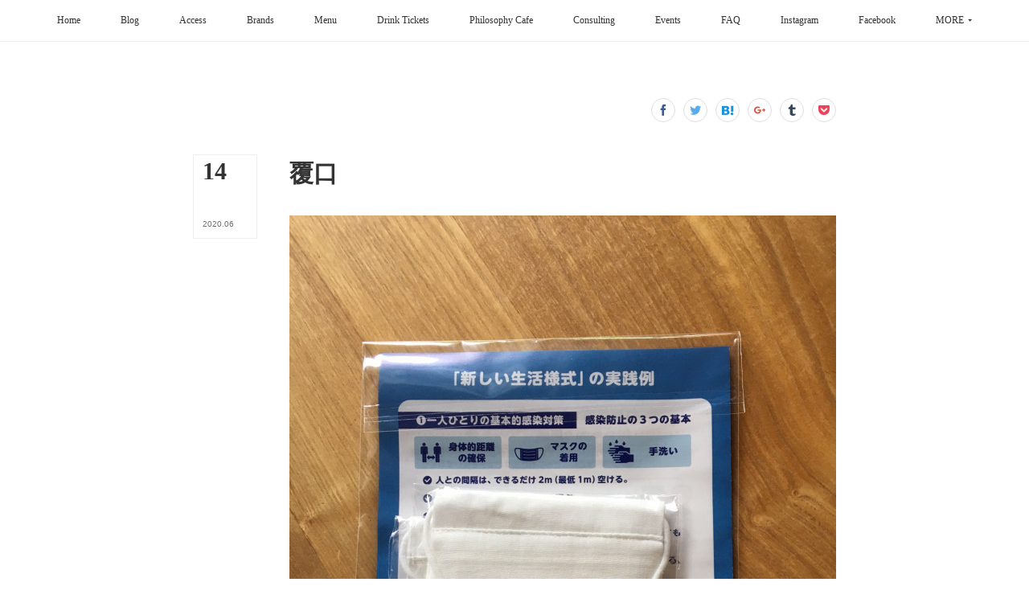

--- FILE ---
content_type: text/html; charset=utf-8
request_url: https://www.temahimaselect.jp/posts/8495472
body_size: 15905
content:
<!doctype html>

            <html lang="ja" data-reactroot=""><head><meta charSet="UTF-8"/><meta http-equiv="X-UA-Compatible" content="IE=edge"/><meta name="viewport" content="width=device-width,user-scalable=no,initial-scale=1.0,minimum-scale=1.0,maximum-scale=1.0"/><title data-react-helmet="true">覆口 | テマヒマ</title><link data-react-helmet="true" rel="canonical" href="https://www.temahimaselect.jp/posts/8495472/"/><meta name="description" content="おはようございます。暮らし、味わう。民藝と発酵をモノサシに食を通して暮らしの豊かさを提案する古民家セレクトショップ&amp;カフェ　テマヒマプロデューサー、バイヤーの太田　準です。昨日、ついに！？アベノマスク"/><meta name="google-site-verification" content="nSA23wGUh0lt0R4FyeHF_xwlOmHj2V7z4fTScXPszOE"/><meta property="fb:app_id" content="522776621188656"/><meta property="og:url" content="https://www.temahimaselect.jp/posts/8495472"/><meta property="og:type" content="article"/><meta property="og:title" content="覆口"/><meta property="og:description" content="おはようございます。暮らし、味わう。民藝と発酵をモノサシに食を通して暮らしの豊かさを提案する古民家セレクトショップ&amp;カフェ　テマヒマプロデューサー、バイヤーの太田　準です。昨日、ついに！？アベノマスク"/><meta property="og:image" content="https://cdn.amebaowndme.com/madrid-prd/madrid-web/images/sites/430574/c23719bd01a88cd696639cecf9d56d3c_6398790f39f0a2a4ca4f0e76e8b29d86.jpg"/><meta property="og:site_name" content="テマヒマ"/><meta property="og:locale" content="ja_JP"/><meta name="twitter:card" content="summary_large_image"/><meta name="twitter:site" content="@amebaownd"/><meta name="twitter:creator" content="@temahima_jp"/><meta name="twitter:title" content="覆口 | テマヒマ"/><meta name="twitter:description" content="おはようございます。暮らし、味わう。民藝と発酵をモノサシに食を通して暮らしの豊かさを提案する古民家セレクトショップ&amp;カフェ　テマヒマプロデューサー、バイヤーの太田　準です。昨日、ついに！？アベノマスク"/><meta name="twitter:image" content="https://cdn.amebaowndme.com/madrid-prd/madrid-web/images/sites/430574/c23719bd01a88cd696639cecf9d56d3c_6398790f39f0a2a4ca4f0e76e8b29d86.jpg"/><meta name="twitter:app:id:iphone" content="911640835"/><meta name="twitter:app:url:iphone" content="amebaownd://public/sites/430574/posts/8495472"/><meta name="twitter:app:id:googleplay" content="jp.co.cyberagent.madrid"/><meta name="twitter:app:url:googleplay" content="amebaownd://public/sites/430574/posts/8495472"/><meta name="twitter:app:country" content="US"/><link rel="amphtml" href="https://amp.amebaownd.com/posts/8495472"/><link rel="alternate" type="application/rss+xml" title="テマヒマ" href="https://www.temahimaselect.jp/rss.xml"/><link rel="alternate" type="application/atom+xml" title="テマヒマ" href="https://www.temahimaselect.jp/atom.xml"/><link rel="sitemap" type="application/xml" title="Sitemap" href="/sitemap.xml"/><link href="https://static.amebaowndme.com/madrid-frontend/css/user.min-a66be375c.css" rel="stylesheet" type="text/css"/><link href="https://static.amebaowndme.com/madrid-frontend/css/typtm/index.min-a66be375c.css" rel="stylesheet" type="text/css"/><link rel="icon" href="https://cdn.amebaowndme.com/madrid-prd/madrid-web/images/sites/430574/8e2d007839a8636279bf6a94cd9849a1_1312c0f095512fcd540fab21593a36e8.png?width=32&amp;height=32"/><link rel="apple-touch-icon" href="https://cdn.amebaowndme.com/madrid-prd/madrid-web/images/sites/430574/8e2d007839a8636279bf6a94cd9849a1_1312c0f095512fcd540fab21593a36e8.png?width=180&amp;height=180"/><style id="site-colors" charSet="UTF-8">.u-nav-clr {
  color: #333333;
}
.u-nav-bdr-clr {
  border-color: #333333;
}
.u-nav-bg-clr {
  background-color: #ffffff;
}
.u-nav-bg-bdr-clr {
  border-color: #ffffff;
}
.u-site-clr {
  color: #333333;
}
.u-base-bg-clr {
  background-color: #ffffff;
}
.u-btn-clr {
  color: #999999;
}
.u-btn-clr:hover,
.u-btn-clr--active {
  color: rgba(153,153,153, 0.7);
}
.u-btn-clr--disabled,
.u-btn-clr:disabled {
  color: rgba(153,153,153, 0.5);
}
.u-btn-bdr-clr {
  border-color: #bbbbbb;
}
.u-btn-bdr-clr:hover,
.u-btn-bdr-clr--active {
  border-color: rgba(187,187,187, 0.7);
}
.u-btn-bdr-clr--disabled,
.u-btn-bdr-clr:disabled {
  border-color: rgba(187,187,187, 0.5);
}
.u-btn-bg-clr {
  background-color: #bbbbbb;
}
.u-btn-bg-clr:hover,
.u-btn-bg-clr--active {
  background-color: rgba(187,187,187, 0.7);
}
.u-btn-bg-clr--disabled,
.u-btn-bg-clr:disabled {
  background-color: rgba(187,187,187, 0.5);
}
.u-txt-clr {
  color: #333333;
}
.u-txt-clr--lv1 {
  color: rgba(51,51,51, 0.7);
}
.u-txt-clr--lv2 {
  color: rgba(51,51,51, 0.5);
}
.u-txt-clr--lv3 {
  color: rgba(51,51,51, 0.3);
}
.u-txt-bg-clr {
  background-color: #eaeaea;
}
.u-lnk-clr,
.u-clr-area a {
  color: #c8bb85;
}
.u-lnk-clr:visited,
.u-clr-area a:visited {
  color: rgba(200,187,133, 0.7);
}
.u-lnk-clr:hover,
.u-clr-area a:hover {
  color: rgba(200,187,133, 0.5);
}
.u-ttl-blk-clr {
  color: #333333;
}
.u-ttl-blk-bdr-clr {
  border-color: #333333;
}
.u-ttl-blk-bdr-clr--lv1 {
  border-color: #d6d6d6;
}
.u-bdr-clr {
  border-color: #eeeeee;
}
.u-acnt-bdr-clr {
  border-color: #333333;
}
.u-acnt-bg-clr {
  background-color: #333333;
}
body {
  background-color: #ffffff;
}
blockquote {
  color: rgba(51,51,51, 0.7);
  border-left-color: #eeeeee;
};</style><style id="user-css" charSet="UTF-8">;</style><style media="screen and (max-width: 800px)" id="user-sp-css" charSet="UTF-8">;</style><script>
              (function(i,s,o,g,r,a,m){i['GoogleAnalyticsObject']=r;i[r]=i[r]||function(){
              (i[r].q=i[r].q||[]).push(arguments)},i[r].l=1*new Date();a=s.createElement(o),
              m=s.getElementsByTagName(o)[0];a.async=1;a.src=g;m.parentNode.insertBefore(a,m)
              })(window,document,'script','//www.google-analytics.com/analytics.js','ga');
            </script></head><body id="mdrd-a66be375c" class="u-txt-clr u-base-bg-clr theme-typtm plan-premium hide-owndbar "><noscript><iframe src="//www.googletagmanager.com/ns.html?id=GTM-PXK9MM" height="0" width="0" style="display:none;visibility:hidden"></iframe></noscript><script>
            (function(w,d,s,l,i){w[l]=w[l]||[];w[l].push({'gtm.start':
            new Date().getTime(),event:'gtm.js'});var f=d.getElementsByTagName(s)[0],
            j=d.createElement(s),dl=l!='dataLayer'?'&l='+l:'';j.async=true;j.src=
            '//www.googletagmanager.com/gtm.js?id='+i+dl;f.parentNode.insertBefore(j,f);
            })(window,document, 'script', 'dataLayer', 'GTM-PXK9MM');
            </script><div id="content"><div class="page " data-reactroot=""><div class="page__outer"><div class="page__inner"><header class="page__header header u-nav-bg-clr u-bdr-clr"><div class="header__inner"><nav role="navigation" class="header__nav global-nav u-font js-nav-overflow-criterion is-invisible"><ul class="global-nav__list u-bdr-clr u-nav-bg-clr "><li role="button" class="global-nav__item u-bdr-clr js-nav-item "><a target="" class="u-nav-clr" href="/"><span class="global-nav__item-inner u-acnt-bdr-clr">Home</span></a></li><li role="button" class="global-nav__item u-bdr-clr js-nav-item "><a target="" class="u-nav-clr" href="/pages/1651944/posts"><span class="global-nav__item-inner u-acnt-bdr-clr">Blog</span></a></li><li role="button" class="global-nav__item u-bdr-clr js-nav-item "><a target="" class="u-nav-clr" href="/pages/1709715/page_201803022138"><span class="global-nav__item-inner u-acnt-bdr-clr">Access</span></a></li><li role="button" class="global-nav__item u-bdr-clr js-nav-item "><a target="" class="u-nav-clr" href="/pages/2406880/page_201811222341"><span class="global-nav__item-inner u-acnt-bdr-clr">Brands</span></a></li><li role="button" class="global-nav__item u-bdr-clr js-nav-item "><a target="" class="u-nav-clr" href="/pages/2406820/page_201811222314"><span class="global-nav__item-inner u-acnt-bdr-clr">Menu</span></a></li><li role="button" class="global-nav__item u-bdr-clr js-nav-item "><a target="" class="u-nav-clr" href="/pages/8909176/page_202504230832"><span class="global-nav__item-inner u-acnt-bdr-clr">Drink Tickets</span></a></li><li role="button" class="global-nav__item u-bdr-clr js-nav-item "><a target="" class="u-nav-clr" href="/pages/8909109/page_202504230727"><span class="global-nav__item-inner u-acnt-bdr-clr">Philosophy Cafe</span></a></li><li role="button" class="global-nav__item u-bdr-clr js-nav-item "><a target="" class="u-nav-clr" href="/pages/9506120/page_202601071657"><span class="global-nav__item-inner u-acnt-bdr-clr">Consulting</span></a></li><li role="button" class="global-nav__item u-bdr-clr js-nav-item "><a target="" class="u-nav-clr" href="/pages/3584497/page_202002141820"><span class="global-nav__item-inner u-acnt-bdr-clr">Events</span></a></li><li role="button" class="global-nav__item u-bdr-clr js-nav-item "><a target="" class="u-nav-clr" href="/pages/4837916/page_202104142224"><span class="global-nav__item-inner u-acnt-bdr-clr">FAQ</span></a></li><li role="button" class="global-nav__item u-bdr-clr js-nav-item "><a target="" class="u-nav-clr" href="/pages/1671955/instagram"><span class="global-nav__item-inner u-acnt-bdr-clr">Instagram</span></a></li><li role="button" class="global-nav__item u-bdr-clr js-nav-item "><a target="" class="u-nav-clr" href="/pages/1927822/facebook_feed"><span class="global-nav__item-inner u-acnt-bdr-clr">Facebook</span></a></li><li role="button" class="global-nav__item u-bdr-clr js-nav-item "><a target="" class="u-nav-clr" href="/pages/1673856/twitter"><span class="global-nav__item-inner u-acnt-bdr-clr">Twitter</span></a></li><li role="button" class="global-nav__item u-bdr-clr js-nav-item "><a target="" class="u-nav-clr" href="/pages/1661610/blog"><span class="global-nav__item-inner u-acnt-bdr-clr">Articles</span></a></li></ul></nav><div role="button" class="header__icon header-icon"><span class="header-icon__item u-nav-bdr-clr"></span><span class="header-icon__item u-nav-bdr-clr"></span></div></div></header><div><div role="main" class="page__main page__main--blog-detail"><div class="section"><div class="blog-article-outer"><article class="blog-article"><div class="complementary-outer complementary-outer--slot1"><div class="complementary complementary--shareButton "><div class="block-type--shareButton"><div class="share share--circle share--circle-7"><button class="share__btn--facebook share__btn share__btn--circle"><span aria-hidden="true" class="icon--facebook icon"></span></button><button class="share__btn--twitter share__btn share__btn--circle"><span aria-hidden="true" class="icon--twitter icon"></span></button><button class="share__btn--hatenabookmark share__btn share__btn--circle"><span aria-hidden="true" class="icon--hatenabookmark icon"></span></button><button class="share__btn--googleplus share__btn share__btn--circle"><span aria-hidden="true" class="icon--googleplus icon"></span></button><button class="share__btn--tumblr share__btn share__btn--circle"><span aria-hidden="true" class="icon--tumblr icon"></span></button><button class="share__btn--pocket share__btn share__btn--circle"><span aria-hidden="true" class="icon--pocket icon"></span></button></div></div></div></div><div class="blog-article__inner"><div class="blog-article__header"><div class="blog-article__date blog-date u-bdr-clr"><time dateTime="2020-06-14T21:52:38Z" class="blog-date__inner"><span class="blog-date__day u-txt-clr u-font">14</span><span class="blog-date__text"><span class="blog-date__year u-txt-clr u-txt-clr--lv1">2020<!-- -->.</span><span class="blog-date__month u-txt-clr u-txt-clr--lv1">06</span></span></time></div></div><div class="blog-article__content"><div class="blog-article__title blog-title"><h1 class="blog-title__text u-txt-clr">覆口</h1></div><div class="blog-article__body blog-body u-txt-clr u-txt-clr--lv1"><div class="blog-body__item"><div><div class="img img__item-- img__item--fit"><div><img alt=""/></div></div></div></div><div class="blog-body__item"><div><div class="blog-body__text u-txt-clr u-txt--lv1 u-clr-area" data-block-type="text"><div>おはようございます。</div><div><br></div><div>暮らし、味わう。</div><div><br></div><div>民藝と発酵をモノサシに</div><div>食を通して暮らしの豊かさを提案する</div><div>古民家セレクトショップ&amp;カフェ　テマヒマ</div><div>プロデューサー、バイヤーの太田　準です。</div><div><br></div><div>昨日、ついに！？アベノマスク届きました。</div><div>菅官房長官が15日に配布完了って会見で述べ</div><div>てたようですのでほぼ最後の最後だったでし</div><div><span style="-webkit-text-size-adjust: 100%;">ょうか？</span><br></div><div><span style="-webkit-text-size-adjust: 100%;"><br></span></div><div>そして！夫婦2人家族の我が家に４枚届きまし</div><div><span style="-webkit-text-size-adjust: 100%;">た。</span><span style="-webkit-text-size-adjust: 100%;">自宅に２枚セット。お店に２枚セット。</span></div><div>それぞれ特に宛名とかも書かれてないのです</div><div>ね。どういう名簿？情報？をもとに配布して</div><div><span style="-webkit-text-size-adjust: 100%;">るの</span><span style="-webkit-text-size-adjust: 100%;">でしょうか？その精度だったらもっと速</span></div><div><span style="-webkit-text-size-adjust: 100%;">く配</span><span style="-webkit-text-size-adjust: 100%;">布出来たのでは？と思ったりもします。</span></div><div><span style="-webkit-text-size-adjust: 100%;"><br></span></div><div>アベノマスク、安倍総理以外に着用してる人</div><div>を見ない気がするのですがどうでしょうか？</div><div>安倍内閣の閣僚でさえ着用してないような。</div><div>自社商品を愛し誇りを持って買ったり使った</div><div>りする社員が多い企業は強いと個人的には思</div><div>いますが、もし誇れる愛すべき政策なら、閣</div><div><span style="-webkit-text-size-adjust: 100%;">僚ももっと着用してもよいようにも思います</span><br></div><div>。安倍一強と言われてるが、面従腹背？いや</div><div><span style="-webkit-text-size-adjust: 100%;">逆</span><span style="-webkit-text-size-adjust: 100%;">に面背腹従ってこと？まあ独裁国家でない</span></div><div><span style="-webkit-text-size-adjust: 100%;">こと</span><span style="-webkit-text-size-adjust: 100%;">の</span><span style="-webkit-text-size-adjust: 100%;">証とも言えるかもしれませんが。</span></div><div><span style="-webkit-text-size-adjust: 100%;"><br></span></div><div>この政策を誰がどのように立案し、それを誰</div><div><span style="-webkit-text-size-adjust: 100%;">も</span><span style="-webkit-text-size-adjust: 100%;">反対したり止めたりすることなく承認され</span></div><div>実行されたのか？不思議でなりませんが、政</div><div><span style="-webkit-text-size-adjust: 100%;">府に情</span><span style="-webkit-text-size-adjust: 100%;">報が正しく入らくなってるのでは？正</span></div><div><span style="-webkit-text-size-adjust: 100%;">しく判</span><span style="-webkit-text-size-adjust: 100%;">断出来なくなってるのでは？と危惧し</span></div><div>ます。小さな小さなテマヒマのような店でも</div><div><span style="-webkit-text-size-adjust: 100%;">このコロナ禍に</span><span style="-webkit-text-size-adjust: 100%;">あって、多くの判断•決断を迫</span></div><div>られてきた数ヶ月ですが、目の前にある情報</div><div>をもとにするしかなく、それが細く狭くなっ</div><div>てる感じがしています。</div><div><br></div><div>店内で、一日中マスクをしてると辛いという</div><div>泣き言をこのブログでも何度か書いたことが</div><div>ありますが、これからの梅雨時期、真夏はさ</div><div>らに辛くなることが予想されます。もう一点</div><div>お客様の顔が分からないこと。昨日も目元で</div><div>前にお越しになったことのある方だと思いつ</div><div>つもマスクを外してお顔を拝見してはじめて</div><div>確信が持てたり。目は口ほどに物を言うなど</div><div>と言いますがやはり目だけでは分からないも</div><div>のです。芸能人とかがお忍びでバレないよう</div><div>に行動するのにマスクを着用するぐらいです</div><div><span style="-webkit-text-size-adjust: 100%;">から。</span><span style="-webkit-text-size-adjust: 100%;">ただでさえ記憶力に自信がないのに、</span></div><div>覆面で、鼻や口の視覚情報がカットされると</div><div><span style="-webkit-text-size-adjust: 100%;">さらに自</span><span style="-webkit-text-size-adjust: 100%;">信が無くなってしまいます。。。</span></div><div><span style="-webkit-text-size-adjust: 100%;"><br></span></div><div>昨日は、外出自粛中ずっと行きたいと思って</div><div><span style="-webkit-text-size-adjust: 100%;">てやっと来れました(先述の方ですが)、と</span><span style="-webkit-text-size-adjust: 100%;">久し</span></div><div><span style="-webkit-text-size-adjust: 100%;">ぶりにお越し頂いたりと嬉しい再会もあ</span><span style="-webkit-text-size-adjust: 100%;">りま</span></div><div><span style="-webkit-text-size-adjust: 100%;">したが、お客様は少なめだったので、皆</span><span style="-webkit-text-size-adjust: 100%;">さん</span></div><div><span style="-webkit-text-size-adjust: 100%;">のんびりゆっくりおくつろぎ頂けてたと</span><span style="-webkit-text-size-adjust: 100%;">思い</span></div><div><span style="-webkit-text-size-adjust: 100%;">ます。お越し頂きました皆様ありがとう</span><span style="-webkit-text-size-adjust: 100%;">ござ</span></div><div><span style="-webkit-text-size-adjust: 100%;">いました！</span><br></div><div><br></div><div>今日は臨時休業を頂いております。明日は火</div><div><span style="-webkit-text-size-adjust: 100%;">曜日で定休日ですので明後日17日(水)に皆様</span><br></div><div>のお越しをお待ちしております。</div><div>それでは今日も好い一日を！</div></div></div></div></div></div><div class="blog-article__footer"><div class="reblog-btn-outer"><div class="reblog-btn-body"><button class="reblog-btn"><span class="reblog-btn__inner"><span class="icon icon--reblog2"></span></span></button></div></div></div></div><div class="blog-article__comment"><div class="comment-list js-comment-list"><div><p class="comment-count u-txt-clr u-txt-clr--lv2"><span>0</span>コメント</p><ul><li class="comment-list__item comment-item js-comment-form"><div class="comment-item__body"><form class="comment-item__form u-bdr-clr "><div class="comment-item__form-head"><textarea type="text" id="post-comment" maxLength="1100" placeholder="コメントする..." class="comment-item__input"></textarea></div><div class="comment-item__form-foot"><p class="comment-item__count-outer"><span class="comment-item__count ">1000</span> / 1000</p><button type="submit" disabled="" class="comment-item__submit">投稿</button></div></form></div></li></ul></div></div></div><div class="complementary-outer complementary-outer--slot3"><div class="complementary complementary--shareButton "><div class="block-type--shareButton"><div class="share share--circle share--circle-7"><button class="share__btn--facebook share__btn share__btn--circle"><span aria-hidden="true" class="icon--facebook icon"></span></button><button class="share__btn--twitter share__btn share__btn--circle"><span aria-hidden="true" class="icon--twitter icon"></span></button><button class="share__btn--hatenabookmark share__btn share__btn--circle"><span aria-hidden="true" class="icon--hatenabookmark icon"></span></button><button class="share__btn--googleplus share__btn share__btn--circle"><span aria-hidden="true" class="icon--googleplus icon"></span></button><button class="share__btn--tumblr share__btn share__btn--circle"><span aria-hidden="true" class="icon--tumblr icon"></span></button><button class="share__btn--pocket share__btn share__btn--circle"><span aria-hidden="true" class="icon--pocket icon"></span></button></div></div></div><div class="complementary complementary--postPrevNext "><div class="block-type--postPrevNext"><div class="pager pager--type1"><ul class="pager__list"><li class="pager__item pager__item--prev pager__item--bg"><a class="pager__item-inner " style="background-image:url(https://cdn.amebaowndme.com/madrid-prd/madrid-web/images/sites/430574/35c02cdbaa39e4d6ac517ff518b8907e_46d2e49693ba3970b03d0495c37768e1.jpg?width=400)" href="/posts/8505852"><time class="pager__date " dateTime="2020-06-16T01:13:28Z">2020.06.16 01:13</time><div><span class="pager__description ">駆使</span></div><span aria-hidden="true" class="pager__icon icon icon--disclosure-l4 "></span></a></li><li class="pager__item pager__item--next pager__item--bg"><a class="pager__item-inner " style="background-image:url(https://cdn.amebaowndme.com/madrid-prd/madrid-web/images/sites/430574/aed4280e8586fd364d07666a448f75f3_56b73bba3a1061c5cdbba3be1fc8d7ba.jpg?width=400)" href="/posts/8486233"><time class="pager__date " dateTime="2020-06-13T22:03:31Z">2020.06.13 22:03</time><div><span class="pager__description ">夜街</span></div><span aria-hidden="true" class="pager__icon icon icon--disclosure-r4 "></span></a></li></ul></div></div></div><div class="complementary complementary--relatedPosts "><div class="block-type--relatedPosts"></div></div><div class="complementary complementary--siteFollow "><div class="block-type--siteFollow"><div class="site-follow u-bdr-clr"><div class="site-follow__img"><div><img alt=""/></div></div><div class="site-follow__body"><p class="site-follow__title u-txt-clr"><span class="site-follow__title-inner ">テマヒマ</span></p><p class="site-follow__text u-txt-clr u-txt-clr--lv1">テマヒマは、大阪府高槻市にある、
民藝の器、暮らしの道具、
食に関する古書のセレクトショップ、
みそソムリエの作る発酵食品中心のカフェです。
ヴィーガン対応、ロースイーツもあります。
食に関するワークショップも随時開催中！

築90年の古民家をリノベーションした
隠れ家的空間で、お買い物、ランチ、スイーツをお楽しみ下さい。

Since 2018.10.01

哲学カフェ、コンサルはじめました。</p><div class="site-follow__btn-outer"><button class="site-follow__btn site-follow__btn--yet"><div class="site-follow__btn-text"><span aria-hidden="true" class="site-follow__icon icon icon--plus"></span>フォロー</div></button></div></div></div></div></div></div><div class="pswp" tabindex="-1" role="dialog" aria-hidden="true"><div class="pswp__bg"></div><div class="pswp__scroll-wrap"><div class="pswp__container"><div class="pswp__item"></div><div class="pswp__item"></div><div class="pswp__item"></div></div><div class="pswp__ui pswp__ui--hidden"><div class="pswp__top-bar"><div class="pswp__counter"></div><button class="pswp__button pswp__button--close" title="Close (Esc)"></button><button class="pswp__button pswp__button--share" title="Share"></button><button class="pswp__button pswp__button--fs" title="Toggle fullscreen"></button><button class="pswp__button pswp__button--zoom" title="Zoom in/out"></button><div class="pswp__preloader"><div class="pswp__preloader__icn"><div class="pswp__preloader__cut"><div class="pswp__preloader__donut"></div></div></div></div></div><div class="pswp__share-modal pswp__share-modal--hidden pswp__single-tap"><div class="pswp__share-tooltip"></div></div><div class="pswp__button pswp__button--close pswp__close"><span class="pswp__close__item pswp__close"></span><span class="pswp__close__item pswp__close"></span></div><div class="pswp__bottom-bar"><button class="pswp__button pswp__button--arrow--left js-lightbox-arrow" title="Previous (arrow left)"></button><button class="pswp__button pswp__button--arrow--right js-lightbox-arrow" title="Next (arrow right)"></button></div><div class=""><div class="pswp__caption"><div class="pswp__caption"></div><div class="pswp__caption__link"><a class="js-link"></a></div></div></div></div></div></div></article></div></div></div></div><footer role="contentinfo" class="page__footer footer" style="opacity:1 !important;visibility:visible !important;text-indent:0 !important;overflow:visible !important;position:static !important"><div style="opacity:1 !important;visibility:visible !important;text-indent:0 !important;overflow:visible !important;display:block !important;width:auto !important;height:auto !important;transform:none !important"><div class="shop-footer"><a class="shop-footer__link u-txt-clr u-txt-clr--lv2" href="/shops/privacyPolicy"><span style="color:rgba(51,51,51, 0.5) !important">プライバシーポリシー</span></a><a class="shop-footer__link u-txt-clr u-txt-clr--lv2" href="/shops/transactionLaw"><span style="color:rgba(51,51,51, 0.5) !important">特定商取引法に基づく表記</span></a></div></div><div class="footer__inner u-bdr-clr " style="opacity:1 !important;visibility:visible !important;text-indent:0 !important;overflow:visible !important;display:block !important;transform:none !important"><div class="footer__item u-bdr-clr" style="opacity:1 !important;visibility:visible !important;text-indent:0 !important;overflow:visible !important;display:block !important;transform:none !important"><p class="footer__copyright u-font"><small class="u-txt-clr u-txt-clr--lv2 u-font" style="color:rgba(51,51,51, 0.5) !important">Copyright © <!-- -->2026<!-- --> <!-- -->テマヒマ<!-- -->.</small></p></div></div></footer></div></div><div class="toast"></div></div></div><script charSet="UTF-8">window.mdrdEnv="prd";</script><script charSet="UTF-8">window.INITIAL_STATE={"authenticate":{"authCheckCompleted":false,"isAuthorized":false},"blogPostReblogs":{},"category":{},"currentSite":{"fetching":false,"status":null,"site":{}},"shopCategory":{},"categories":{},"notifications":{},"page":{},"paginationTitle":{},"postArchives":{},"postComments":{"8495472":{"data":[],"pagination":{"total":0,"offset":0,"limit":3,"cursors":{"after":"","before":""}},"fetching":false},"submitting":false,"postStatus":null},"postDetail":{"postDetail-blogPostId:8495472":{"fetching":false,"loaded":true,"meta":{"code":200},"data":{"id":"8495472","userId":"577575","siteId":"430574","status":"publish","title":"覆口","contents":[{"type":"image","fit":true,"scale":1,"align":"","url":"https:\u002F\u002Fcdn.amebaowndme.com\u002Fmadrid-prd\u002Fmadrid-web\u002Fimages\u002Fsites\u002F430574\u002Fc23719bd01a88cd696639cecf9d56d3c_6398790f39f0a2a4ca4f0e76e8b29d86.jpg","link":"","width":1500,"height":2000,"target":"_blank","lightboxIndex":0},{"type":"text","format":"html","value":"\u003Cdiv\u003Eおはようございます。\u003C\u002Fdiv\u003E\u003Cdiv\u003E\u003Cbr\u003E\u003C\u002Fdiv\u003E\u003Cdiv\u003E暮らし、味わう。\u003C\u002Fdiv\u003E\u003Cdiv\u003E\u003Cbr\u003E\u003C\u002Fdiv\u003E\u003Cdiv\u003E民藝と発酵をモノサシに\u003C\u002Fdiv\u003E\u003Cdiv\u003E食を通して暮らしの豊かさを提案する\u003C\u002Fdiv\u003E\u003Cdiv\u003E古民家セレクトショップ&amp;カフェ　テマヒマ\u003C\u002Fdiv\u003E\u003Cdiv\u003Eプロデューサー、バイヤーの太田　準です。\u003C\u002Fdiv\u003E\u003Cdiv\u003E\u003Cbr\u003E\u003C\u002Fdiv\u003E\u003Cdiv\u003E昨日、ついに！？アベノマスク届きました。\u003C\u002Fdiv\u003E\u003Cdiv\u003E菅官房長官が15日に配布完了って会見で述べ\u003C\u002Fdiv\u003E\u003Cdiv\u003Eてたようですのでほぼ最後の最後だったでし\u003C\u002Fdiv\u003E\u003Cdiv\u003E\u003Cspan style=\"-webkit-text-size-adjust: 100%;\"\u003Eょうか？\u003C\u002Fspan\u003E\u003Cbr\u003E\u003C\u002Fdiv\u003E\u003Cdiv\u003E\u003Cspan style=\"-webkit-text-size-adjust: 100%;\"\u003E\u003Cbr\u003E\u003C\u002Fspan\u003E\u003C\u002Fdiv\u003E\u003Cdiv\u003Eそして！夫婦2人家族の我が家に４枚届きまし\u003C\u002Fdiv\u003E\u003Cdiv\u003E\u003Cspan style=\"-webkit-text-size-adjust: 100%;\"\u003Eた。\u003C\u002Fspan\u003E\u003Cspan style=\"-webkit-text-size-adjust: 100%;\"\u003E自宅に２枚セット。お店に２枚セット。\u003C\u002Fspan\u003E\u003C\u002Fdiv\u003E\u003Cdiv\u003Eそれぞれ特に宛名とかも書かれてないのです\u003C\u002Fdiv\u003E\u003Cdiv\u003Eね。どういう名簿？情報？をもとに配布して\u003C\u002Fdiv\u003E\u003Cdiv\u003E\u003Cspan style=\"-webkit-text-size-adjust: 100%;\"\u003Eるの\u003C\u002Fspan\u003E\u003Cspan style=\"-webkit-text-size-adjust: 100%;\"\u003Eでしょうか？その精度だったらもっと速\u003C\u002Fspan\u003E\u003C\u002Fdiv\u003E\u003Cdiv\u003E\u003Cspan style=\"-webkit-text-size-adjust: 100%;\"\u003Eく配\u003C\u002Fspan\u003E\u003Cspan style=\"-webkit-text-size-adjust: 100%;\"\u003E布出来たのでは？と思ったりもします。\u003C\u002Fspan\u003E\u003C\u002Fdiv\u003E\u003Cdiv\u003E\u003Cspan style=\"-webkit-text-size-adjust: 100%;\"\u003E\u003Cbr\u003E\u003C\u002Fspan\u003E\u003C\u002Fdiv\u003E\u003Cdiv\u003Eアベノマスク、安倍総理以外に着用してる人\u003C\u002Fdiv\u003E\u003Cdiv\u003Eを見ない気がするのですがどうでしょうか？\u003C\u002Fdiv\u003E\u003Cdiv\u003E安倍内閣の閣僚でさえ着用してないような。\u003C\u002Fdiv\u003E\u003Cdiv\u003E自社商品を愛し誇りを持って買ったり使った\u003C\u002Fdiv\u003E\u003Cdiv\u003Eりする社員が多い企業は強いと個人的には思\u003C\u002Fdiv\u003E\u003Cdiv\u003Eいますが、もし誇れる愛すべき政策なら、閣\u003C\u002Fdiv\u003E\u003Cdiv\u003E\u003Cspan style=\"-webkit-text-size-adjust: 100%;\"\u003E僚ももっと着用してもよいようにも思います\u003C\u002Fspan\u003E\u003Cbr\u003E\u003C\u002Fdiv\u003E\u003Cdiv\u003E。安倍一強と言われてるが、面従腹背？いや\u003C\u002Fdiv\u003E\u003Cdiv\u003E\u003Cspan style=\"-webkit-text-size-adjust: 100%;\"\u003E逆\u003C\u002Fspan\u003E\u003Cspan style=\"-webkit-text-size-adjust: 100%;\"\u003Eに面背腹従ってこと？まあ独裁国家でない\u003C\u002Fspan\u003E\u003C\u002Fdiv\u003E\u003Cdiv\u003E\u003Cspan style=\"-webkit-text-size-adjust: 100%;\"\u003Eこと\u003C\u002Fspan\u003E\u003Cspan style=\"-webkit-text-size-adjust: 100%;\"\u003Eの\u003C\u002Fspan\u003E\u003Cspan style=\"-webkit-text-size-adjust: 100%;\"\u003E証とも言えるかもしれませんが。\u003C\u002Fspan\u003E\u003C\u002Fdiv\u003E\u003Cdiv\u003E\u003Cspan style=\"-webkit-text-size-adjust: 100%;\"\u003E\u003Cbr\u003E\u003C\u002Fspan\u003E\u003C\u002Fdiv\u003E\u003Cdiv\u003Eこの政策を誰がどのように立案し、それを誰\u003C\u002Fdiv\u003E\u003Cdiv\u003E\u003Cspan style=\"-webkit-text-size-adjust: 100%;\"\u003Eも\u003C\u002Fspan\u003E\u003Cspan style=\"-webkit-text-size-adjust: 100%;\"\u003E反対したり止めたりすることなく承認され\u003C\u002Fspan\u003E\u003C\u002Fdiv\u003E\u003Cdiv\u003E実行されたのか？不思議でなりませんが、政\u003C\u002Fdiv\u003E\u003Cdiv\u003E\u003Cspan style=\"-webkit-text-size-adjust: 100%;\"\u003E府に情\u003C\u002Fspan\u003E\u003Cspan style=\"-webkit-text-size-adjust: 100%;\"\u003E報が正しく入らくなってるのでは？正\u003C\u002Fspan\u003E\u003C\u002Fdiv\u003E\u003Cdiv\u003E\u003Cspan style=\"-webkit-text-size-adjust: 100%;\"\u003Eしく判\u003C\u002Fspan\u003E\u003Cspan style=\"-webkit-text-size-adjust: 100%;\"\u003E断出来なくなってるのでは？と危惧し\u003C\u002Fspan\u003E\u003C\u002Fdiv\u003E\u003Cdiv\u003Eます。小さな小さなテマヒマのような店でも\u003C\u002Fdiv\u003E\u003Cdiv\u003E\u003Cspan style=\"-webkit-text-size-adjust: 100%;\"\u003Eこのコロナ禍に\u003C\u002Fspan\u003E\u003Cspan style=\"-webkit-text-size-adjust: 100%;\"\u003Eあって、多くの判断•決断を迫\u003C\u002Fspan\u003E\u003C\u002Fdiv\u003E\u003Cdiv\u003Eられてきた数ヶ月ですが、目の前にある情報\u003C\u002Fdiv\u003E\u003Cdiv\u003Eをもとにするしかなく、それが細く狭くなっ\u003C\u002Fdiv\u003E\u003Cdiv\u003Eてる感じがしています。\u003C\u002Fdiv\u003E\u003Cdiv\u003E\u003Cbr\u003E\u003C\u002Fdiv\u003E\u003Cdiv\u003E店内で、一日中マスクをしてると辛いという\u003C\u002Fdiv\u003E\u003Cdiv\u003E泣き言をこのブログでも何度か書いたことが\u003C\u002Fdiv\u003E\u003Cdiv\u003Eありますが、これからの梅雨時期、真夏はさ\u003C\u002Fdiv\u003E\u003Cdiv\u003Eらに辛くなることが予想されます。もう一点\u003C\u002Fdiv\u003E\u003Cdiv\u003Eお客様の顔が分からないこと。昨日も目元で\u003C\u002Fdiv\u003E\u003Cdiv\u003E前にお越しになったことのある方だと思いつ\u003C\u002Fdiv\u003E\u003Cdiv\u003Eつもマスクを外してお顔を拝見してはじめて\u003C\u002Fdiv\u003E\u003Cdiv\u003E確信が持てたり。目は口ほどに物を言うなど\u003C\u002Fdiv\u003E\u003Cdiv\u003Eと言いますがやはり目だけでは分からないも\u003C\u002Fdiv\u003E\u003Cdiv\u003Eのです。芸能人とかがお忍びでバレないよう\u003C\u002Fdiv\u003E\u003Cdiv\u003Eに行動するのにマスクを着用するぐらいです\u003C\u002Fdiv\u003E\u003Cdiv\u003E\u003Cspan style=\"-webkit-text-size-adjust: 100%;\"\u003Eから。\u003C\u002Fspan\u003E\u003Cspan style=\"-webkit-text-size-adjust: 100%;\"\u003Eただでさえ記憶力に自信がないのに、\u003C\u002Fspan\u003E\u003C\u002Fdiv\u003E\u003Cdiv\u003E覆面で、鼻や口の視覚情報がカットされると\u003C\u002Fdiv\u003E\u003Cdiv\u003E\u003Cspan style=\"-webkit-text-size-adjust: 100%;\"\u003Eさらに自\u003C\u002Fspan\u003E\u003Cspan style=\"-webkit-text-size-adjust: 100%;\"\u003E信が無くなってしまいます。。。\u003C\u002Fspan\u003E\u003C\u002Fdiv\u003E\u003Cdiv\u003E\u003Cspan style=\"-webkit-text-size-adjust: 100%;\"\u003E\u003Cbr\u003E\u003C\u002Fspan\u003E\u003C\u002Fdiv\u003E\u003Cdiv\u003E昨日は、外出自粛中ずっと行きたいと思って\u003C\u002Fdiv\u003E\u003Cdiv\u003E\u003Cspan style=\"-webkit-text-size-adjust: 100%;\"\u003Eてやっと来れました(先述の方ですが)、と\u003C\u002Fspan\u003E\u003Cspan style=\"-webkit-text-size-adjust: 100%;\"\u003E久し\u003C\u002Fspan\u003E\u003C\u002Fdiv\u003E\u003Cdiv\u003E\u003Cspan style=\"-webkit-text-size-adjust: 100%;\"\u003Eぶりにお越し頂いたりと嬉しい再会もあ\u003C\u002Fspan\u003E\u003Cspan style=\"-webkit-text-size-adjust: 100%;\"\u003Eりま\u003C\u002Fspan\u003E\u003C\u002Fdiv\u003E\u003Cdiv\u003E\u003Cspan style=\"-webkit-text-size-adjust: 100%;\"\u003Eしたが、お客様は少なめだったので、皆\u003C\u002Fspan\u003E\u003Cspan style=\"-webkit-text-size-adjust: 100%;\"\u003Eさん\u003C\u002Fspan\u003E\u003C\u002Fdiv\u003E\u003Cdiv\u003E\u003Cspan style=\"-webkit-text-size-adjust: 100%;\"\u003Eのんびりゆっくりおくつろぎ頂けてたと\u003C\u002Fspan\u003E\u003Cspan style=\"-webkit-text-size-adjust: 100%;\"\u003E思い\u003C\u002Fspan\u003E\u003C\u002Fdiv\u003E\u003Cdiv\u003E\u003Cspan style=\"-webkit-text-size-adjust: 100%;\"\u003Eます。お越し頂きました皆様ありがとう\u003C\u002Fspan\u003E\u003Cspan style=\"-webkit-text-size-adjust: 100%;\"\u003Eござ\u003C\u002Fspan\u003E\u003C\u002Fdiv\u003E\u003Cdiv\u003E\u003Cspan style=\"-webkit-text-size-adjust: 100%;\"\u003Eいました！\u003C\u002Fspan\u003E\u003Cbr\u003E\u003C\u002Fdiv\u003E\u003Cdiv\u003E\u003Cbr\u003E\u003C\u002Fdiv\u003E\u003Cdiv\u003E今日は臨時休業を頂いております。明日は火\u003C\u002Fdiv\u003E\u003Cdiv\u003E\u003Cspan style=\"-webkit-text-size-adjust: 100%;\"\u003E曜日で定休日ですので明後日17日(水)に皆様\u003C\u002Fspan\u003E\u003Cbr\u003E\u003C\u002Fdiv\u003E\u003Cdiv\u003Eのお越しをお待ちしております。\u003C\u002Fdiv\u003E\u003Cdiv\u003Eそれでは今日も好い一日を！\u003C\u002Fdiv\u003E"}],"urlPath":"","publishedUrl":"https:\u002F\u002Fwww.temahimaselect.jp\u002Fposts\u002F8495472","ogpDescription":"","ogpImageUrl":"","contentFiltered":"","viewCount":0,"commentCount":0,"reblogCount":0,"prevBlogPost":{"id":"8505852","title":"駆使","summary":"おはようございます。暮らし、味わう。民藝と発酵をモノサシに食を通して暮らしの豊かさを提案する古民家セレクトショップ&カフェ　テマヒマ本日は火曜日で定休日！プロデューサー、バイヤーの太田　準です。前職でメールマーケティングを担当していた時期があって、当時はLINEの利用者が広がり始めた頃で、メールマガジンの効果が落ちていくのを感じていました。今の自分を考えてもメールでやっていたやりとりの多くはLINE、あるいはメッセンジャーやインスタのDMに移行しています。テマヒマの商品のお問い合わせはインスタのDMがほとんどですが、たまにメールの場合だと逆に使い勝手悪く感じたりします。ランチやカフェのご予約は殆どがお電話で、続いてメール、たまにインスタやフェイスブックのDMという感じ。テイクアウト営業の時は殆どがメールでした。メールからLINEへの移行を考えると、テイクアウト営業開始と合わせて始めておけばよかったと、明日でテイクアウト営業を一旦終了するのに、今となっては思いますが、テマヒマの公式LINE始めます。https:\u002F\u002Flin.ee\u002FT54chuH","imageUrl":"https:\u002F\u002Fcdn.amebaowndme.com\u002Fmadrid-prd\u002Fmadrid-web\u002Fimages\u002Fsites\u002F430574\u002F35c02cdbaa39e4d6ac517ff518b8907e_46d2e49693ba3970b03d0495c37768e1.jpg","publishedAt":"2020-06-16T01:13:28Z"},"nextBlogPost":{"id":"8486233","title":"夜街","summary":"おはようございます。暮らし、味わう。民藝と発酵をモノサシに食を通して暮らしの豊かさを提案する古民家セレクトショップ&カフェ　テマヒマプロデューサー、バイヤーの太田　準です。大阪府の新型コロナウィルス専門家会議の中で、最も感染拡大したのは3月末で、政府や府による緊急事態宣言や休業要請、外出自粛はピークアウトには影響してない、効果がなかったという意見も出ているようですね。とすると、現在の経済のダメージは天災ではなく、人災ではないか？とさえ思えてしまいますが、それで誰かを責めるのも後出しジャンケンみたいなものですから、きちんと検証して、次に生かしてもらいたいものです。感染拡大が続いてた頃、夜の街が名指しされたりもしましたし、初期の飲食店への営業自粛要請でお酒を提供する時間は何時までみたいなこともありました。夜の時間帯の方がウィルスが活発とか、感染力が上がるということは無いでしょうから、夜の街、夜の時間帯がダメではなく、なぜ夜の街で広がりやすいのかを検証したり説明したりすることが求められます。仮に、お酒を飲むと、声が大きくなりがち、飛沫が飛びがちだから、感染も広がりやすい、ということでしたら、夜だからではなく、昼からお酒を提供する立ち飲み屋さんとかも同様ということになりますしね。政府や都道府県が、新しい行動様式だの、行動変容だの、箸の上げ下げに近い細かいルールを発信していて、マスコミもそれを伝えていますが、それぞれの意味や意図の方を伝えるべきで、でなければ、マニュアルと一緒でどんどんルールが増える一方、細かくなる一方に思いますし、人はルールに身を委ね、考えることを放棄してしまうような気がします。テマヒマで、お客様に色々な注意事項やお願いの貼り紙はしない、ということを何度かこのブログで書いていますが、同様にコロナウィルスについても、マスクをして下さいだの、手指の消毒をして下さいだのといったことは書いていません。皆様の良識に委ねたい、自ら考えて行動して頂きたい、がゆえです。で、前段のお酒の話に戻って。テマヒマは、夜は営業していませんが、ランチタイムに箕面ビールをご提供、カフェタイムにビールとおつまみのちょい呑みセットをご提供しています。週末が中心で平日はあまりご注文も少ないですし、お一人ビール一本ぐらいなものなので問題ないとは思っていましたが、少し警戒して営業再開後もビールは発注せず、ご提供も止めていました。お客様の数が激減していてビールの注文が期待出来ない、すると届いてからご提供までの日数が長くなって、鮮度が下がる(といっで全然問題のないレベルではあるのですが)ということもあって。ですが、一昨日よりビールのご提供を再開しました。これがランチ、カフェメニュー含め全て元通り出揃いました。昨日、早速ご注文も頂きました。ありがとうございます！僕も次回のランチメニューの試作•試食の際に飲みましたがやっぱり箕面ビールは美味しいですねー。皆様も是非お楽しみ下さい。","imageUrl":"https:\u002F\u002Fcdn.amebaowndme.com\u002Fmadrid-prd\u002Fmadrid-web\u002Fimages\u002Fsites\u002F430574\u002Faed4280e8586fd364d07666a448f75f3_56b73bba3a1061c5cdbba3be1fc8d7ba.jpg","publishedAt":"2020-06-13T22:03:31Z"},"rebloggedPost":false,"blogCategories":[],"user":{"id":"577575","nickname":"Hitoshi Ota","description":"2018年3月末22年勤めた会社を退職しました。\n「暮らし、味わう。」をテーマに\n食のセレクトショップ＆カフェ　テマヒマ\nOPENに向けて準備中の45歳です。","official":false,"photoUrl":"https:\u002F\u002Fprofile-api.ameba.jp\u002Fv2\u002Fas\u002Fkfc94528f1248a8fc857b9bfcade74662eb074a8\u002FprofileImage?cat=300","followingCount":4,"createdAt":"2018-02-11T05:22:56Z","updatedAt":"2026-01-21T22:29:25Z"},"updateUser":{"id":"577575","nickname":"Hitoshi Ota","description":"2018年3月末22年勤めた会社を退職しました。\n「暮らし、味わう。」をテーマに\n食のセレクトショップ＆カフェ　テマヒマ\nOPENに向けて準備中の45歳です。","official":false,"photoUrl":"https:\u002F\u002Fprofile-api.ameba.jp\u002Fv2\u002Fas\u002Fkfc94528f1248a8fc857b9bfcade74662eb074a8\u002FprofileImage?cat=300","followingCount":4,"createdAt":"2018-02-11T05:22:56Z","updatedAt":"2026-01-21T22:29:25Z"},"comments":{"pagination":{"total":0,"offset":0,"limit":3,"cursors":{"after":"","before":""}},"data":[]},"publishedAt":"2020-06-14T21:52:38Z","createdAt":"2020-06-14T07:25:30Z","updatedAt":"2020-06-16T01:25:27Z","version":8}}},"postList":{},"shopList":{},"shopItemDetail":{},"pureAd":{},"keywordSearch":{},"proxyFrame":{"loaded":false},"relatedPostList":{},"route":{"route":{"path":"\u002Fposts\u002F:blog_post_id","component":function Connect(props, context) {
        _classCallCheck(this, Connect);

        var _this = _possibleConstructorReturn(this, _Component.call(this, props, context));

        _this.version = version;
        _this.store = props.store || context.store;

        (0, _invariant2["default"])(_this.store, 'Could not find "store" in either the context or ' + ('props of "' + connectDisplayName + '". ') + 'Either wrap the root component in a <Provider>, ' + ('or explicitly pass "store" as a prop to "' + connectDisplayName + '".'));

        var storeState = _this.store.getState();
        _this.state = { storeState: storeState };
        _this.clearCache();
        return _this;
      },"route":{"id":"0","type":"blog_post_detail","idForType":"0","title":"","urlPath":"\u002Fposts\u002F:blog_post_id","isHomePage":false}},"params":{"blog_post_id":"8495472"},"location":{"pathname":"\u002Fposts\u002F8495472","search":"","hash":"","action":"POP","key":"zeaze9","query":{}}},"siteConfig":{"tagline":"テマヒマは、大阪府高槻市にある、\n民藝の器、暮らしの道具、\n食に関する古書のセレクトショップ、\nみそソムリエの作る発酵食品中心のカフェです。\nヴィーガン対応、ロースイーツもあります。\n食に関するワークショップも随時開催中！\n\n築90年の古民家をリノベーションした\n隠れ家的空間で、お買い物、ランチ、スイーツをお楽しみ下さい。\n\nSince 2018.10.01\n\n哲学カフェ、コンサルはじめました。","title":"テマヒマ","copyright":"","iconUrl":"https:\u002F\u002Fcdn.amebaowndme.com\u002Fmadrid-prd\u002Fmadrid-web\u002Fimages\u002Fsites\u002F430574\u002Fe31362ebbdb68b4300c62810c886c4ee_8f41c5ad28c08fedf74632318c114651.png","logoUrl":"https:\u002F\u002Fcdn.amebaowndme.com\u002Fmadrid-prd\u002Fmadrid-web\u002Fimages\u002Fsites\u002F430574\u002Faf2811ec6451698726dc556c5b271736_1d5c235c07159e52838ef817f0f967ce.jpg","coverImageUrl":"https:\u002F\u002Fcdn.amebaowndme.com\u002Fmadrid-prd\u002Fmadrid-web\u002Fimages\u002Fsites\u002F430574\u002F2663bd01b2e59f34e4d6455c51f0f653_95976471e464179817b1595e6bd5cd56.jpg","homePageId":"2285249","siteId":"430574","siteCategoryIds":[147,212],"themeId":"12","theme":"typtm","shopId":"tem430574-owndshop-com","openedShop":true,"shop":{"law":{"userType":"1","corporateName":"","firstName":"準","lastName":"太田","zipCode":"569-1123","prefecture":"大阪府","address":"高槻市芥川町3-10-13","telNo":"072-655-3259","aboutContact":"temahimaselect@gmail.com\r\n\r\n＜実店舗＞\r\n営業時間：11:00～18:00\r\n定休日：火曜日水曜日","aboutPrice":"販売価格は、表示された金額（表示価格\u002F消費税込）と致します。","aboutPay":"支払方法：クレジットカードによる決済がご利用頂けます。支払時期：商品注文確定時でお支払いが確定致します。","aboutService":"配送のご依頼を受けてから原則5日以内に発送いたします。","aboutReturn":"商品に欠陥がある場合を除き、基本的には返品には応じません。"},"privacyPolicy":{"operator":"太田準","contact":"特定商取引に基づく表記をご覧ください。","collectAndUse":"1. 取得する個人情報\n住所、氏名、電話番号、電子メールアドレス\n2. 利用目的\nサービスの提供（商品の発送や管理、資料の提供等）や当社からの連絡（お客様からのお問い合わせに対する回答やアンケート、新しいサービスや商品のご案内・広告等）","restrictionToThirdParties":"当社は、次に掲げる場合を除くほか、あらかじめご本人の同意を得ないで、お客様の個人情報を第三者に提供しません。\n\n1. 法令に基づく場合\n2. 人の生命、身体または財産の保護のために必要がある場合であって、ご本人の同意を得ることが困難であるとき\n3. 公衆衛生の向上または児童の健全な育成の推進のために特に必要がある場合であって、ご本人の同意を得ることが困難であるとき\n4. 国の機関もしくは地方公共団体またはその委託を受けた者が法令の定める事務を遂行することに対して協力する必要がある場合であって、ご本人の同意を得ることにより当該事務の遂行に支障を及ぼすおそれがあるとき\n5. あらかじめ次の事項を告知あるいは公表をしている場合\n(1) 利用目的に第三者への提供を含むこと\n(2) 第三者に提供されるデータの項目\n(3) 第三者への提供の手段または方法\n(4) ご本人の求めに応じて個人情報の第三者への提供を停止すること\nただし次に掲げる場合は上記に定める第三者には該当しません。\n(4.1) 当社が利用目的の達成に必要な範囲内において個人情報の取り扱いの全部または一部を委託する場合\n(4.2) 合併その他の事由による事業の承継に伴って個人情報が提供される場合\n","supervision":"当社はサービスを提供する上で、業務の一部（商品の発送や代金決裁等）を外部に委託することがあります。\nこの場合、個人情報を法令に従い適切に取り扱う委託先を選定し、お客様の個人情報が流出・漏洩したりすることがないよう委託先の管理体制を含め契約で取り決め適切に管理させます。","disclosure":"当社は、ご本人（または代理人）から、ご自身の個人情報についての開示、内容の訂正、追加または削除を求められたときは、ご本人に対し、当社所定の手続きにて対応します。","cookie":"クッキーについては、お客様によるサービスの利用を便利にするため（再ログイン時の手間を省略する等）に利用しますが、ブラウザの設定で拒否することが可能です。\nまた、クッキーを拒否するとサービスが受けられない場合は、その旨も公表します。"}},"user":{"id":"577575","nickname":"Hitoshi Ota","photoUrl":"","createdAt":"2018-02-11T05:22:56Z","updatedAt":"2026-01-21T22:29:25Z"},"commentApproval":"accept","plan":{"id":"6","name":"premium-annual","ownd_header":true,"powered_by":true,"pure_ads":true},"verifiedType":"general","navigations":[{"title":"Home","urlPath":".\u002F","target":"_self","pageId":"2285249"},{"title":"Blog","urlPath":".\u002Fpages\u002F1651944\u002Fposts","target":"_self","pageId":"1651944"},{"title":"Access","urlPath":".\u002Fpages\u002F1709715\u002Fpage_201803022138","target":"_self","pageId":"1709715"},{"title":"Brands","urlPath":".\u002Fpages\u002F2406880\u002Fpage_201811222341","target":"_self","pageId":"2406880"},{"title":"Menu","urlPath":".\u002Fpages\u002F2406820\u002Fpage_201811222314","target":"_self","pageId":"2406820"},{"title":"Drink Tickets","urlPath":".\u002Fpages\u002F8909176\u002Fpage_202504230832","target":"_self","pageId":"8909176"},{"title":"Philosophy Cafe","urlPath":".\u002Fpages\u002F8909109\u002Fpage_202504230727","target":"_self","pageId":"8909109"},{"title":"Consulting","urlPath":".\u002Fpages\u002F9506120\u002Fpage_202601071657","target":"_self","pageId":"9506120"},{"title":"Events","urlPath":".\u002Fpages\u002F3584497\u002Fpage_202002141820","target":"_self","pageId":"3584497"},{"title":"FAQ","urlPath":".\u002Fpages\u002F4837916\u002Fpage_202104142224","target":"_self","pageId":"4837916"},{"title":"Instagram","urlPath":".\u002Fpages\u002F1671955\u002Finstagram","target":"_self","pageId":"1671955"},{"title":"Facebook","urlPath":".\u002Fpages\u002F1927822\u002Ffacebook_feed","target":"_self","pageId":"1927822"},{"title":"Twitter","urlPath":".\u002Fpages\u002F1673856\u002Ftwitter","target":"_self","pageId":"1673856"},{"title":"Articles","urlPath":".\u002Fpages\u002F1661610\u002Fblog","target":"_self","pageId":"1661610"}],"routings":[{"id":"0","type":"blog","idForType":"0","title":"","urlPath":"\u002Fposts\u002Fpage\u002F:page_num","isHomePage":false},{"id":"0","type":"blog_post_archive","idForType":"0","title":"","urlPath":"\u002Fposts\u002Farchives\u002F:yyyy\u002F:mm","isHomePage":false},{"id":"0","type":"blog_post_archive","idForType":"0","title":"","urlPath":"\u002Fposts\u002Farchives\u002F:yyyy\u002F:mm\u002Fpage\u002F:page_num","isHomePage":false},{"id":"0","type":"blog_post_category","idForType":"0","title":"","urlPath":"\u002Fposts\u002Fcategories\u002F:category_id","isHomePage":false},{"id":"0","type":"blog_post_category","idForType":"0","title":"","urlPath":"\u002Fposts\u002Fcategories\u002F:category_id\u002Fpage\u002F:page_num","isHomePage":false},{"id":"0","type":"author","idForType":"0","title":"","urlPath":"\u002Fauthors\u002F:user_id","isHomePage":false},{"id":"0","type":"author","idForType":"0","title":"","urlPath":"\u002Fauthors\u002F:user_id\u002Fpage\u002F:page_num","isHomePage":false},{"id":"0","type":"blog_post_category","idForType":"0","title":"","urlPath":"\u002Fposts\u002Fcategory\u002F:category_id","isHomePage":false},{"id":"0","type":"blog_post_category","idForType":"0","title":"","urlPath":"\u002Fposts\u002Fcategory\u002F:category_id\u002Fpage\u002F:page_num","isHomePage":false},{"id":"0","type":"blog_post_detail","idForType":"0","title":"","urlPath":"\u002Fposts\u002F:blog_post_id","isHomePage":false},{"id":"0","type":"shopItem","idForType":"0","title":"","urlPath":"\u002FshopItems\u002F:shopItemId","isHomePage":false},{"id":"0","type":"shopItemList","idForType":"0","title":"","urlPath":"\u002FshopItems\u002Fpage\u002F:pageNum","isHomePage":false},{"id":"0","type":"shopItemCategory","idForType":"0","title":"","urlPath":"\u002FshopItems\u002Fcategories\u002F:shopItemCategoryId","isHomePage":false},{"id":"0","type":"shopItemCategory","idForType":"0","title":"","urlPath":"\u002FshopItems\u002Fcategories\u002F:shopItemCategoryId\u002Fpage\u002F:pageNum","isHomePage":false},{"id":"0","type":"shopPrivacyPolicy","idForType":"0","title":"","urlPath":"\u002Fshops\u002FprivacyPolicy","isHomePage":false},{"id":"0","type":"shopLaw","idForType":"0","title":"","urlPath":"\u002Fshops\u002FtransactionLaw","isHomePage":false},{"id":"0","type":"keywordSearch","idForType":"0","title":"","urlPath":"\u002Fsearch\u002Fq\u002F:query","isHomePage":false},{"id":"0","type":"keywordSearch","idForType":"0","title":"","urlPath":"\u002Fsearch\u002Fq\u002F:query\u002Fpage\u002F:page_num","isHomePage":false},{"id":"9506120","type":"static","idForType":"0","title":"Consulting","urlPath":"\u002Fpages\u002F9506120\u002F","isHomePage":false},{"id":"9506120","type":"static","idForType":"0","title":"Consulting","urlPath":"\u002Fpages\u002F9506120\u002F:url_path","isHomePage":false},{"id":"9492961","type":"static","idForType":"0","title":"ページ","urlPath":"\u002Fpages\u002F9492961\u002F","isHomePage":false},{"id":"9492961","type":"static","idForType":"0","title":"ページ","urlPath":"\u002Fpages\u002F9492961\u002F:url_path","isHomePage":false},{"id":"9492958","type":"static","idForType":"0","title":"ページ","urlPath":"\u002Fpages\u002F9492958\u002F","isHomePage":false},{"id":"9492958","type":"static","idForType":"0","title":"ページ","urlPath":"\u002Fpages\u002F9492958\u002F:url_path","isHomePage":false},{"id":"8909176","type":"static","idForType":"0","title":"Drink Tickets","urlPath":"\u002Fpages\u002F8909176\u002F","isHomePage":false},{"id":"8909176","type":"static","idForType":"0","title":"Drink Tickets","urlPath":"\u002Fpages\u002F8909176\u002F:url_path","isHomePage":false},{"id":"8909109","type":"static","idForType":"0","title":"Philosophy Cafe","urlPath":"\u002Fpages\u002F8909109\u002F","isHomePage":false},{"id":"8909109","type":"static","idForType":"0","title":"Philosophy Cafe","urlPath":"\u002Fpages\u002F8909109\u002F:url_path","isHomePage":false},{"id":"8909108","type":"static","idForType":"0","title":"ページ","urlPath":"\u002Fpages\u002F8909108\u002F","isHomePage":false},{"id":"8909108","type":"static","idForType":"0","title":"ページ","urlPath":"\u002Fpages\u002F8909108\u002F:url_path","isHomePage":false},{"id":"8909107","type":"static","idForType":"0","title":"ページ","urlPath":"\u002Fpages\u002F8909107\u002F","isHomePage":false},{"id":"8909107","type":"static","idForType":"0","title":"ページ","urlPath":"\u002Fpages\u002F8909107\u002F:url_path","isHomePage":false},{"id":"5269028","type":"instagramAlbum","idForType":"117594","title":"Instagram","urlPath":"\u002Fpages\u002F5269028\u002F","isHomePage":false},{"id":"5269028","type":"instagramAlbum","idForType":"117594","title":"Instagram","urlPath":"\u002Fpages\u002F5269028\u002F:url_path","isHomePage":false},{"id":"5269028","type":"instagramAlbum","idForType":"117594","title":"Instagram","urlPath":"\u002Finstagram_photos\u002Fpage\u002F:page_num","isHomePage":false},{"id":"4837916","type":"static","idForType":"0","title":"FAQ","urlPath":"\u002Fpages\u002F4837916\u002F","isHomePage":false},{"id":"4837916","type":"static","idForType":"0","title":"FAQ","urlPath":"\u002Fpages\u002F4837916\u002F:url_path","isHomePage":false},{"id":"3584497","type":"static","idForType":"0","title":"Events","urlPath":"\u002Fpages\u002F3584497\u002F","isHomePage":false},{"id":"3584497","type":"static","idForType":"0","title":"Events","urlPath":"\u002Fpages\u002F3584497\u002F:url_path","isHomePage":false},{"id":"2406880","type":"static","idForType":"0","title":"Brands","urlPath":"\u002Fpages\u002F2406880\u002F","isHomePage":false},{"id":"2406880","type":"static","idForType":"0","title":"Brands","urlPath":"\u002Fpages\u002F2406880\u002F:url_path","isHomePage":false},{"id":"2406820","type":"static","idForType":"0","title":"Menu","urlPath":"\u002Fpages\u002F2406820\u002F","isHomePage":false},{"id":"2406820","type":"static","idForType":"0","title":"Menu","urlPath":"\u002Fpages\u002F2406820\u002F:url_path","isHomePage":false},{"id":"2285249","type":"static","idForType":"0","title":"Home","urlPath":"\u002Fpages\u002F2285249\u002F","isHomePage":true},{"id":"2285249","type":"static","idForType":"0","title":"Home","urlPath":"\u002Fpages\u002F2285249\u002F:url_path","isHomePage":true},{"id":"1927822","type":"facebookFeed","idForType":"0","title":"Facebook","urlPath":"\u002Fpages\u002F1927822\u002F","isHomePage":false},{"id":"1927822","type":"facebookFeed","idForType":"0","title":"Facebook","urlPath":"\u002Fpages\u002F1927822\u002F:url_path","isHomePage":false},{"id":"1709715","type":"static","idForType":"0","title":"Access","urlPath":"\u002Fpages\u002F1709715\u002F","isHomePage":false},{"id":"1709715","type":"static","idForType":"0","title":"Access","urlPath":"\u002Fpages\u002F1709715\u002F:url_path","isHomePage":false},{"id":"1673856","type":"twitterTimeline","idForType":"0","title":"Twitter","urlPath":"\u002Fpages\u002F1673856\u002F","isHomePage":false},{"id":"1673856","type":"twitterTimeline","idForType":"0","title":"Twitter","urlPath":"\u002Fpages\u002F1673856\u002F:url_path","isHomePage":false},{"id":"1671955","type":"instagramAlbum","idForType":"38864","title":"Instagram","urlPath":"\u002Fpages\u002F1671955\u002F","isHomePage":false},{"id":"1671955","type":"instagramAlbum","idForType":"38864","title":"Instagram","urlPath":"\u002Fpages\u002F1671955\u002F:url_path","isHomePage":false},{"id":"1671955","type":"instagramAlbum","idForType":"38864","title":"Instagram","urlPath":"\u002Finstagram_photos\u002Fpage\u002F:page_num","isHomePage":false},{"id":"1661610","type":"blog","idForType":"0","title":"Articles","urlPath":"\u002Fpages\u002F1661610\u002F","isHomePage":false},{"id":"1661610","type":"blog","idForType":"0","title":"Articles","urlPath":"\u002Fpages\u002F1661610\u002F:url_path","isHomePage":false},{"id":"1651944","type":"blog","idForType":"0","title":"Blog","urlPath":"\u002Fpages\u002F1651944\u002F","isHomePage":false},{"id":"1651944","type":"blog","idForType":"0","title":"Blog","urlPath":"\u002Fpages\u002F1651944\u002F:url_path","isHomePage":false},{"id":"2285249","type":"static","idForType":"0","title":"Home","urlPath":"\u002F","isHomePage":true}],"siteColors":{"navigationBackground":"#ffffff","navigationText":"#333333","siteTitleText":"#333333","background":"#ffffff","buttonBackground":"#bbbbbb","buttonText":"#999999","text":"#333333","link":"#c8bb85","titleBlock":"#333333","border":"#eeeeee","accent":"#333333"},"wovnioAttribute":"","useAuthorBlock":false,"twitterHashtags":"テマヒマ,食のセレクトショップ","createdAt":"2018-02-11T05:24:44Z","seoTitle":"高槻市にある民藝の器、発酵食品の古民家セレクトショップ＆カフェ　テマヒマ","isPreview":false,"siteCategory":[{"id":"147","label":"お店"},{"id":"212","label":"カフェ"}],"previewPost":null,"previewShopItem":null,"hasAmebaIdConnection":false,"serverTime":"2026-01-26T05:07:12Z","complementaries":{"1":{"contents":{"layout":{"rows":[{"columns":[{"blocks":[{"type":"shareButton","design":"circle","providers":["facebook","twitter","hatenabookmark","googleplus","tumblr","pocket","line"]}]}]}]}},"created_at":"2018-02-11T05:24:44Z","updated_at":"2018-03-02T11:51:59Z"},"2":{"contents":{"layout":{"rows":[{"columns":[{"blocks":[]}]}]}},"created_at":"2018-02-11T05:24:44Z","updated_at":"2018-03-02T11:51:59Z"},"3":{"contents":{"layout":{"rows":[{"columns":[{"blocks":[{"type":"shareButton","design":"circle","providers":["facebook","twitter","hatenabookmark","googleplus","tumblr","pocket","line"]},{"type":"postPrevNext","showImage":true},{"type":"relatedPosts","layoutType":"listl","showHeading":true,"heading":"関連記事","limit":6},{"type":"siteFollow","description":""}]}]}]}},"created_at":"2018-02-11T05:31:10Z","updated_at":"2018-03-02T11:51:59Z"},"4":{"contents":{"layout":{"rows":[{"columns":[{"blocks":[]}]}]}},"created_at":"2018-02-11T05:31:10Z","updated_at":"2018-03-02T11:51:59Z"},"11":{"contents":{"layout":{"rows":[{"columns":[{"blocks":[{"type":"siteFollow","description":""},{"type":"post","mode":"summary","title":"記事一覧","buttonTitle":"","limit":5,"layoutType":"sidebarm","categoryIds":"","showTitle":true,"showButton":true,"sortType":"recent"},{"type":"postsCategory","heading":"カテゴリ","showHeading":true,"showCount":true,"design":"tagcloud"},{"type":"postsArchive","heading":"アーカイブ","showHeading":true,"design":"accordion"},{"type":"keywordSearch","heading":"","showHeading":false}]}]}]}},"created_at":"2018-02-11T05:31:10Z","updated_at":"2018-02-11T05:31:10Z"}},"siteColorsCss":".u-nav-clr {\n  color: #333333;\n}\n.u-nav-bdr-clr {\n  border-color: #333333;\n}\n.u-nav-bg-clr {\n  background-color: #ffffff;\n}\n.u-nav-bg-bdr-clr {\n  border-color: #ffffff;\n}\n.u-site-clr {\n  color: #333333;\n}\n.u-base-bg-clr {\n  background-color: #ffffff;\n}\n.u-btn-clr {\n  color: #999999;\n}\n.u-btn-clr:hover,\n.u-btn-clr--active {\n  color: rgba(153,153,153, 0.7);\n}\n.u-btn-clr--disabled,\n.u-btn-clr:disabled {\n  color: rgba(153,153,153, 0.5);\n}\n.u-btn-bdr-clr {\n  border-color: #bbbbbb;\n}\n.u-btn-bdr-clr:hover,\n.u-btn-bdr-clr--active {\n  border-color: rgba(187,187,187, 0.7);\n}\n.u-btn-bdr-clr--disabled,\n.u-btn-bdr-clr:disabled {\n  border-color: rgba(187,187,187, 0.5);\n}\n.u-btn-bg-clr {\n  background-color: #bbbbbb;\n}\n.u-btn-bg-clr:hover,\n.u-btn-bg-clr--active {\n  background-color: rgba(187,187,187, 0.7);\n}\n.u-btn-bg-clr--disabled,\n.u-btn-bg-clr:disabled {\n  background-color: rgba(187,187,187, 0.5);\n}\n.u-txt-clr {\n  color: #333333;\n}\n.u-txt-clr--lv1 {\n  color: rgba(51,51,51, 0.7);\n}\n.u-txt-clr--lv2 {\n  color: rgba(51,51,51, 0.5);\n}\n.u-txt-clr--lv3 {\n  color: rgba(51,51,51, 0.3);\n}\n.u-txt-bg-clr {\n  background-color: #eaeaea;\n}\n.u-lnk-clr,\n.u-clr-area a {\n  color: #c8bb85;\n}\n.u-lnk-clr:visited,\n.u-clr-area a:visited {\n  color: rgba(200,187,133, 0.7);\n}\n.u-lnk-clr:hover,\n.u-clr-area a:hover {\n  color: rgba(200,187,133, 0.5);\n}\n.u-ttl-blk-clr {\n  color: #333333;\n}\n.u-ttl-blk-bdr-clr {\n  border-color: #333333;\n}\n.u-ttl-blk-bdr-clr--lv1 {\n  border-color: #d6d6d6;\n}\n.u-bdr-clr {\n  border-color: #eeeeee;\n}\n.u-acnt-bdr-clr {\n  border-color: #333333;\n}\n.u-acnt-bg-clr {\n  background-color: #333333;\n}\nbody {\n  background-color: #ffffff;\n}\nblockquote {\n  color: rgba(51,51,51, 0.7);\n  border-left-color: #eeeeee;\n}","siteFont":{"id":"26","name":"明朝"},"siteCss":"","siteSpCss":"","meta":{"Title":"覆口 | 高槻市にある民藝の器、発酵食品の古民家セレクトショップ＆カフェ　テマヒマ","Description":"おはようございます。暮らし、味わう。民藝と発酵をモノサシに食を通して暮らしの豊かさを提案する古民家セレクトショップ&カフェ　テマヒマプロデューサー、バイヤーの太田　準です。昨日、ついに！？アベノマスク","Keywords":"","Noindex":false,"Nofollow":false,"CanonicalUrl":"https:\u002F\u002Fwww.temahimaselect.jp\u002Fposts\u002F8495472","AmpHtml":"https:\u002F\u002Famp.amebaownd.com\u002Fposts\u002F8495472","DisabledFragment":false,"OgMeta":{"Type":"article","Title":"覆口","Description":"おはようございます。暮らし、味わう。民藝と発酵をモノサシに食を通して暮らしの豊かさを提案する古民家セレクトショップ&カフェ　テマヒマプロデューサー、バイヤーの太田　準です。昨日、ついに！？アベノマスク","Image":"https:\u002F\u002Fcdn.amebaowndme.com\u002Fmadrid-prd\u002Fmadrid-web\u002Fimages\u002Fsites\u002F430574\u002Fc23719bd01a88cd696639cecf9d56d3c_6398790f39f0a2a4ca4f0e76e8b29d86.jpg","SiteName":"テマヒマ","Locale":"ja_JP"},"DeepLinkMeta":{"Ios":{"Url":"amebaownd:\u002F\u002Fpublic\u002Fsites\u002F430574\u002Fposts\u002F8495472","AppStoreId":"911640835","AppName":"Ameba Ownd"},"Android":{"Url":"amebaownd:\u002F\u002Fpublic\u002Fsites\u002F430574\u002Fposts\u002F8495472","AppName":"Ameba Ownd","Package":"jp.co.cyberagent.madrid"},"WebUrl":"https:\u002F\u002Fwww.temahimaselect.jp\u002Fposts\u002F8495472"},"TwitterCard":{"Type":"summary_large_image","Site":"@amebaownd","Creator":"@temahima_jp","Title":"覆口 | テマヒマ","Description":"おはようございます。暮らし、味わう。民藝と発酵をモノサシに食を通して暮らしの豊かさを提案する古民家セレクトショップ&カフェ　テマヒマプロデューサー、バイヤーの太田　準です。昨日、ついに！？アベノマスク","Image":"https:\u002F\u002Fcdn.amebaowndme.com\u002Fmadrid-prd\u002Fmadrid-web\u002Fimages\u002Fsites\u002F430574\u002Fc23719bd01a88cd696639cecf9d56d3c_6398790f39f0a2a4ca4f0e76e8b29d86.jpg"},"TwitterAppCard":{"CountryCode":"US","IPhoneAppId":"911640835","AndroidAppPackageName":"jp.co.cyberagent.madrid","CustomUrl":"amebaownd:\u002F\u002Fpublic\u002Fsites\u002F430574\u002Fposts\u002F8495472"},"SiteName":"テマヒマ","ImageUrl":"https:\u002F\u002Fcdn.amebaowndme.com\u002Fmadrid-prd\u002Fmadrid-web\u002Fimages\u002Fsites\u002F430574\u002Fc23719bd01a88cd696639cecf9d56d3c_6398790f39f0a2a4ca4f0e76e8b29d86.jpg","FacebookAppId":"522776621188656","InstantArticleId":"","FaviconUrl":"https:\u002F\u002Fcdn.amebaowndme.com\u002Fmadrid-prd\u002Fmadrid-web\u002Fimages\u002Fsites\u002F430574\u002F8e2d007839a8636279bf6a94cd9849a1_1312c0f095512fcd540fab21593a36e8.png?width=32&height=32","AppleTouchIconUrl":"https:\u002F\u002Fcdn.amebaowndme.com\u002Fmadrid-prd\u002Fmadrid-web\u002Fimages\u002Fsites\u002F430574\u002F8e2d007839a8636279bf6a94cd9849a1_1312c0f095512fcd540fab21593a36e8.png?width=180&height=180","RssItems":[{"title":"テマヒマ","url":"https:\u002F\u002Fwww.temahimaselect.jp\u002Frss.xml"}],"AtomItems":[{"title":"テマヒマ","url":"https:\u002F\u002Fwww.temahimaselect.jp\u002Fatom.xml"}]},"googleConfig":{"TrackingCode":"UA-114038626-1","SiteVerificationCode":"nSA23wGUh0lt0R4FyeHF_xwlOmHj2V7z4fTScXPszOE"},"lanceTrackingUrl":"","FRM_ID_SIGNUP":"c.ownd-sites_r.ownd-sites_430574","landingPageParams":{"domain":"www.temahimaselect.jp","protocol":"https","urlPath":"\u002Fposts\u002F8495472"}},"siteFollow":{},"siteServiceTokens":{},"snsFeed":{},"toastMessages":{"messages":[]},"user":{"loaded":false,"me":{}},"userSites":{"fetching":null,"sites":[]},"userSiteCategories":{}};</script><script src="https://static.amebaowndme.com/madrid-metro/js/typtm-c961039a0e890b88fbda.js" charSet="UTF-8"></script><style charSet="UTF-8">      .u-font {
        font-family: serif;
      }    </style></body></html>